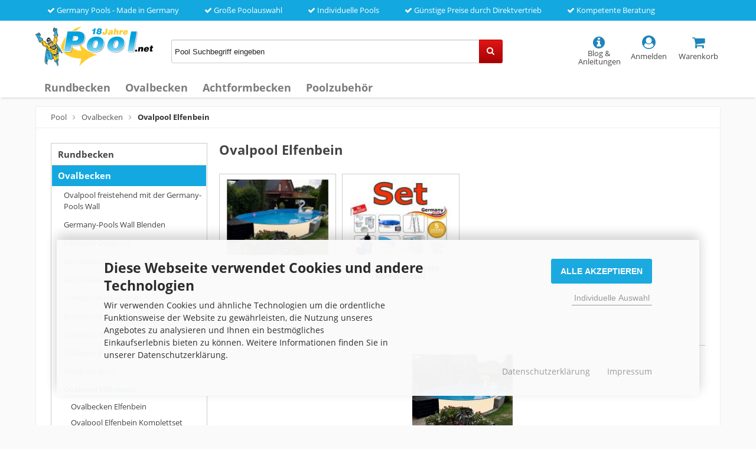

--- FILE ---
content_type: text/html; charset=utf-8
request_url: https://pool.net/ovalpool-elfenbein/
body_size: 6130
content:
<!DOCTYPE html>
<html lang="de">
<head>
<meta charset="utf-8" />
<meta name="viewport" content="width=device-width, initial-scale=1.0, user-scalable=yes" />
<title>Ovalpool Elfenbein beim Experten kaufen | Pool.Net</title>
<meta name="description" content="Ovalpool Elfenbein Komplettset selber einbauen. Profi Stahlwand Swimmingpool zum selber bauen. Eigene Fertigung in Deutschland. Top Ovalpools aus Stahl." />
<meta name="keywords" content="ovalpool,elfenbein" />
<meta name="robots" content="index,follow" />
<meta name="revisit-after" content="15 days" />
<link rel="canonical" href="https://pool.net/ovalpool-elfenbein/" />
<link rel="shortcut icon" type="image/x-icon" href="https://pool.net/templates/pool_responsive/favicon.ico" />
<!--
    This OnlineStore is brought to you by XT-Commerce, Community made shopping
    XTC is a free open source e-Commerce System
    created by Mario Zanier & Guido Winger and licensed under GNU/GPL.
    Information and contribution at http://www.xt-commerce.com
-->

<link rel="stylesheet" href="https://pool.net/templates/pool_responsive/stylesheet.min.css?v=1724833859" type="text/css" media="screen" />

<script>
  var DIR_WS_BASE = "https://pool.net/";
  var SetSecCookie = 1;
</script>
</head>
<body>
<div class="sidebar_closer"><i class="fa fa-times"></i></div><div id="layout_wrap"><div id="content_topbar"><ul class="topullist"><li><i class="fa fa-check"></i> Germany Pools - Made in Germany</li>                        <li><i class="fa fa-check"></i> Große Poolauswahl</li>                        <li><i class="fa fa-check"></i> Individuelle Pools</li>                        <li><i class="fa fa-check"></i> Günstige Preise durch Direktvertrieb</li>                        <li><i class="fa fa-check"></i> Kompetente Beratung</li>                    </ul><div class="clear"></div></div><div id="shopheader"><div class="shopheadercontent"><div class="shopheadercontentitemlogo"><div id="logo"><a href="https://pool.net/" title="pool" rel="nofollow"><img src="https://pool.net/templates/pool_responsive/img/pool.png" alt="pool" title="pool" /></a></div></div><div class="shopheadercontentitemsearch hidesearch" id="searchshowbox"><div id="search"><form id="quick_find" action="https://pool.net/advanced_search_result.php" method="get" class="box-search"><input type="text" name="keywords" value="Pool Suchbegriff eingeben" id="inputString" maxlength="30" autocomplete="off" onfocus="if(this.value==this.defaultValue) this.value='';" onblur="if(this.value=='') this.value=this.defaultValue;" /><div class="cssButtonPos2 cf"><span class="cssButton cssButtonColor2 quickfindbutton"><i class="fa fa-search"></i><span class="cssButtonText" ></span><button type="submit" class="cssButtonText"></button></span></div><br class="clearfix" /></form><div class="suggestionsBox" id="suggestions" style="display:none;"><div class="suggestionList" id="autoSuggestionsList">&nbsp;</div></div></div></div><div class="shopheadercontentiticon"><div class="headerbutton"><a id="toggle_cart" href="https://pool.net/shopping_cart.php" class="carticon" rel="nofollow"><i class="fa fa-shopping-cart fa-biggericon"></i><span class="headerbuttontext"><br />Warenkorb</span></a><div class="toggle_cart"><div class="mini"><strong>Ihr Warenkorb ist leer.</strong></div></div></div><div class="headerbutton"><a href="https://pool.net/login.php" rel="nofollow"><i class="fa fa-user-circle fa-biggericon"></i><span class="headerbuttontext"><br />Anmelden</span></a></div><div class="headerbutton headerserviceicon"><a href="https://pool.net/blog.html" rel="nofollow"><i class="fa fa-info-circle fa-biggericon zeromargin showservice"></i><span class="headerbuttontext"><br />Blog &amp; Anleitungen</span></a></div><div class="headerbutton showsearchicon" onclick="toggleClassSwitcher(searchshowbox)"><i class="fa fa-search fa-biggericon zeromargin"></i><span class="headerbuttontext"><br />Suche</span></div></div></div><div class="clearfix"></div><ul class="contentnavigation"><li class="sidebar_btn"><span id="sidebar_marker"></span><a href="#"><i class="fa fa-bars"></i><span class="cn_nomobile_text">Menü</span></a></li><li class="topcatmenulink"><a href="https://pool.net/rundbecken/" title="Rundbecken">Rundbecken</a></li><li class="topcatmenulink"><a href="https://pool.net/ovalbecken/" title="Ovalbecken">Ovalbecken</a></li><li class="topcatmenulink"><a href="https://pool.net/achtformbecken/" title="Achtformbecken">Achtformbecken</a></li><li class="topcatmenulink"><a href="https://pool.net/poolzubehoer/" title="Poolzubehör">Poolzubehör</a></li></ul></div><div class="sidebar_layer"></div><div id="navtrail"><a href="https://pool.net/" class="headerNavigation" title="Pool">Pool</a><i class="fa fa-angle-right"></i><a href="https://pool.net/ovalbecken/" class="headerNavigation" title="Ovalbecken">Ovalbecken</a><i class="fa fa-angle-right"></i><span class="current" title="Ovalpool Elfenbein">Ovalpool Elfenbein</span><script type="application/ld+json"> { "@context": "http://schema.org/", "@type": "BreadcrumbList", "itemListElement": [     { "@type": "ListItem", "position": "1", "item": { "@id": "https://pool.net/", "name": "Pool" }},     { "@type": "ListItem", "position": "2", "item": { "@id": "https://pool.net/ovalbecken/", "name": "Ovalbecken" }},     { "@type": "ListItem", "position": "3", "item": { "@id": "https://pool.net/ovalpool-elfenbein/", "name": "Ovalpool Elfenbein" }}   ] }</script></div><div id="layout_content" class="cf"><div id="col_right"><div class="col_right_inner cf"><h1 class="h1maincat">Ovalpool Elfenbein</h1><div class="reversetextbox"><div class="subcats cf positionfirsttext"><div class="subcatlist"><div class="subcatlist_inner cf"><a href="https://pool.net/ovalbecken-elfenbein/"><span class="subcat_image"><span class="subcat_image_inner cf"><img src="/pool-bauen/ovalbecken-elfenbein-1.jpg" alt="Ovalbecken Elfenbein" /></span></span>            <span class="subcat_title"><span class="subcat_title_inner">Ovalbecken Elfenbein</span></span></a></div></div><div class="subcatlist"><div class="subcatlist_inner cf"><a href="https://pool.net/ovalpool-elfenbein-komplettset/"><span class="subcat_image"><span class="subcat_image_inner cf"><img src="/pool-bauen/ovalpool-elfenbein-komplettset-1.jpg" alt="Ovalpool Elfenbein Komplettset" /></span></span>            <span class="subcat_title"><span class="subcat_title_inner">Ovalpool Elfenbein Komplettset</span></span></a></div></div></div></div><br /><br /><div class="linebig"></div><p class="positioncenter"><img src="/pool-bauen/ovalpool-elfenbein-1.jpg" alt="Ovalpool Elfenbein" title="Ovalpool Elfenbein" /></p><br /></div></div><div id="col_left_overlay"><div id="col_left"><div class="col_left_inner cf"><div class="box_category"><ul id="categorymenu"><li class="level1"><a href="https://pool.net/rundbecken/" title="Rundbecken" rel="nofollow">Rundbecken</a></li><li class="level1 activeparent1"><a href="https://pool.net/ovalbecken/" title="Ovalbecken" rel="nofollow">Ovalbecken</a><ul><li class="level2"><a href="https://pool.net/ovalpool-freistehend-mit-der-germany-pools-wall/" title="Ovalpool freistehend mit der Germany-Pools Wall" rel="nofollow">Ovalpool freistehend mit der Germany-Pools Wall</a></li><li class="level2"><a href="https://pool.net/germany-pools-wall-blenden/" title="Germany-Pools Wall Blenden" rel="nofollow">Germany-Pools Wall Blenden</a></li><li class="level2"><a href="https://pool.net/edelstahl-ovalpool/" title="Edelstahl Ovalpool" rel="nofollow">Edelstahl Ovalpool</a></li><li class="level2"><a href="https://pool.net/alu-ovalpool/" title="Alu Ovalpool" rel="nofollow">Alu Ovalpool</a></li><li class="level2"><a href="https://pool.net/alu-ovalbecken/" title="Alu Ovalbecken" rel="nofollow">Alu Ovalbecken</a></li><li class="level2"><a href="https://pool.net/schwimmbecken-pool/" title="Schwimmbecken Pool" rel="nofollow">Schwimmbecken Pool</a></li><li class="level2"><a href="https://pool.net/schwimmbad/" title="Schwimmbad" rel="nofollow">Schwimmbad</a></li><li class="level2"><a href="https://pool.net/ovalpool-anthrazit/" title="Ovalpool Anthrazit" rel="nofollow">Ovalpool Anthrazit</a></li><li class="level2"><a href="https://pool.net/ovalpool-blau/" title="Ovalpool Blau" rel="nofollow">Ovalpool Blau</a></li><li class="level2"><a href="https://pool.net/ovalpool-gruen/" title="Ovalpool Grün" rel="nofollow">Ovalpool Grün</a></li><li class="level2 active2 activeparent2"><a href="https://pool.net/ovalpool-elfenbein/" title="Ovalpool Elfenbein" rel="nofollow">Ovalpool Elfenbein</a><ul><li class="level3"><a href="https://pool.net/ovalbecken-elfenbein/" title="Ovalbecken Elfenbein" rel="nofollow">Ovalbecken Elfenbein</a></li><li class="level3"><a href="https://pool.net/ovalpool-elfenbein-komplettset/" title="Ovalpool Elfenbein Komplettset" rel="nofollow">Ovalpool Elfenbein Komplettset</a></li></ul></li><li class="level2"><a href="https://pool.net/ovalpool-braun/" title="Ovalpool Braun" rel="nofollow">Ovalpool Braun</a></li><li class="level2"><a href="https://pool.net/ovalpool-rot/" title="Ovalpool Rot" rel="nofollow">Ovalpool Rot</a></li><li class="level2"><a href="https://pool.net/ovalpool-stein/" title="Ovalpool Stein" rel="nofollow">Ovalpool Stein</a></li><li class="level2"><a href="https://pool.net/ovalpool-ziegel/" title="Ovalpool Ziegel" rel="nofollow">Ovalpool Ziegel</a></li><li class="level2"><a href="https://pool.net/ovalpool-holz/" title="Ovalpool Holz" rel="nofollow">Ovalpool Holz</a></li><li class="level2"><a href="https://pool.net/ovalpool-palisander/" title="Ovalpool Palisander" rel="nofollow">Ovalpool Palisander</a></li><li class="level2"><a href="https://pool.net/aufstellpool-oval/" title="Aufstellpool oval" rel="nofollow">Aufstellpool oval</a></li><li class="level2"><a href="https://pool.net/ovalpools/" title="Ovalpools" rel="nofollow">Ovalpools</a></li></ul></li><li class="level1"><a href="https://pool.net/achtformbecken/" title="Achtformbecken" rel="nofollow">Achtformbecken</a></li><li class="level1"><a href="https://pool.net/poolzubehoer/" title="Poolzubehör" rel="nofollow">Poolzubehör</a></li></ul></div></div></div></div><p class="clear"></p><p class="brandstitle">Unsere hochwertigen Markenprodukte</p><div class="brands"><div class="singlebrand"><img src="https://pool.net/templates/pool_responsive/img/marken/germanypools.jpg" alt="Germany Pools" title="Germany Pools" /></div><div class="singlebrand"><img src="https://pool.net/templates/pool_responsive/img/marken/freizeitwelt_online.jpg" alt="Freizeitwelt-Online" title="Freizeitwelt-Online" /></div><div class="singlebrand"><img src="https://pool.net/templates/pool_responsive/img/marken/alpha_pools.jpg"  alt="Alpha Pools" title="Alpha Pools" /></div><div class="singlebrand"><img src="https://pool.net/templates/pool_responsive/img/marken/splash_pool.jpg"  alt="Splash Pool" title="Splash Pool" /></div></div></div><div id="layout_footer"><div class="layout_footer_inner"><div class="footerbelow"><strong>Themenwelten:</strong><a href="/swimmingpool/" title="Swimmingpool">Swimmingpool</a>/<a href="/schwimmbecken/" title="Schwimmbecken">Schwimmbecken</a>/<a href="/stahlwandpool/" title="Stahlwandpool">Stahlwandpool</a>/<a href="/edelstahlpool/" title="Edelstahlpool">Edelstahlpool</a>/<a href="/pool-kaufen/" title="Pool kaufen">Pool kaufen</a>/<a href="/pool-komplettset/" title="Pool Komplettset">Pool Komplettset</a>/<a href="/poolfolie/" title="Poolfolie">Poolfolie</a>/<a href="/rundpool/" title="Rundpool">Rundpool</a>/<a href="/ovalpool/" title="Ovalpool">Ovalpool</a>/<a href="/schwimmingpool/" title="Schwimmingpool">Schwimmingpool</a>/<a href="/stahlwandbecken/" title="Stahlwandbecken">Stahlwandbecken</a>/<a href="/aufstellpool/" title="Aufstellpool">Aufstellpool</a>/<a href="/gartenpool/" title="Gartenpool">Gartenpool</a>/<a href="/achtformpool/" title="Achtformpool">Achtformpool</a>/<a href="https://pool.net/blog.html" title="Blog">Blog</a></div><div class="cf"><div class="footer_box"><div class="footer_box_inner cf"><div class="footerbox_header">Kundenservice</div>Wir freuen uns auf Ihren Anruf.<br /><br /><p class="servicephone"><i class="fa fa-phone"></i>+49 (0)6251 / 850 21 10</p><p>Mo.-Fr. 8:00 - 16:30 Uhr</p><p>24/7 per E-Mail</p></div></div><div class="footer_box"><div class="footer_box_inner cf"><div class="contentbox"><div class="footerbox_header">Informationen</div><a href="https://pool.net/impressum-widerrufsrecht-agb-streitbeilegung-datenschutz-garantiebedingungen-verbraucherinformationen-cookie-einstellungen-mehr/" rel="nofollow" title="Impressum | Widerrufsrecht | AGB | Streitbeilegung | Datenschutz | Garantiebedingungen | Verbraucherinformationen | Cookie-Einstellungen | mehr..."><span><i class="fa fa-angle-right"></i> Impressum</span><br /><span><i class="fa fa-angle-right"></i> Widerrufsrecht</span><br /><span><i class="fa fa-angle-right"></i> AGB</span><br /><span><i class="fa fa-angle-right"></i> Streitbeilegung</span><br /><span><i class="fa fa-angle-right"></i> Datenschutz</span><br /><span><i class="fa fa-angle-right"></i> Garantiebedingungen</span><br /><span><i class="fa fa-angle-right"></i> Verbraucherinformationen</span><br /><span><i class="fa fa-angle-right"></i> Cookie-Einstellungen</span><br /><span><i class="fa fa-angle-right"></i> mehr...</span><br /></a></div></div></div>            <div class="footer_box"><div class="footer_box_inner cf"><div class="footerbox_header">Zahlarten</div><div class="shopvoting-container"><div class="item_misc"><div class="box_payment"><img src="https://pool.net/templates/pool_responsive/img/zahlarten.png" alt="Zahlarten" title="Zahlarten" /></div></div><div class="item_shopvoting"><script type="application/ld+json">
  {
    "@context": "https://schema.org/",
    "@type": "Organization",
    "name": "Pool.Net",
    
    "aggregateRating": {
      "@type": "AggregateRating",
      "ratingValue": "4.58",
      "bestRating": "5",
      "worstRating": "1",
      "ratingCount": "1003"
    }
  }
</script><div id="overshopreviewbox0"><div class="detailshopreviewbox"><h3 class="maincolordark">Shopbewertungen</h3><div class="starBlock" title="4.58 - Gut"><div class="ratingBlock ratingBlockStars2"><a href="https://pool.net/shopbewertungen.php" rel="nofollow">&nbsp;</a></div></div><p class="reviewValue"><a href="https://pool.net/shopbewertungen.php" rel="nofollow">Gut</a></p><p class="ratingValue"><span>4.58</span> / 5.00</p></div></div></div></div></div></div>        </div><p class="taxshippinginfo">*Alle Preise inkl. MwSt, zzgl. Versandkosten</p></div></div></div><link rel="stylesheet" property="stylesheet" href="https://pool.net/templates/pool_responsive/css/tpl_plugins.min.css?v=1697748921" type="text/css" media="screen" />
<link rel="stylesheet" type="text/css" href="https://pool.net/includes/external/w4d_shopreview/frontend/templates/tstyles/web4d-colour/stylesheetbox.css" /><!--[if lte IE 8]>
<link rel="stylesheet" property="stylesheet" href="https://pool.net/templates/pool_responsive/css/ie8fix.css" type="text/css" media="screen" />
<![endif]--><script src="https://pool.net/templates/pool_responsive/javascript/jquery-1.8.3.min.js"></script>
<script src="https://pool.net/templates/pool_responsive/javascript/tpl_plugins.min.js?v=1599239129"></script>
<script src="https://pool.net/templates/pool_responsive/javascript/own_js_end.min.js"></script>
<script>$(function() {$("html").not('.toggle_cart').bind('click',function(e) {$('.toggle_cart').slideUp('slow');});});</script>

<script>$(document).ready(function(){$(".cbimages").colorbox({rel:'cbimages', scalePhotos:true, maxWidth: "90%", maxHeight: "90%", fixed: true, close: '<i class="fas fa-times"></i>', next: '<i class="fas fa-chevron-right"></i>', previous: '<i class="fas fa-chevron-left"></i>'});$(".iframe").colorbox({iframe:true, width:"780", height:"560", maxWidth: "90%", maxHeight: "90%", fixed: true, close: '<i class="fas fa-times"></i>'});$("#print_order_layer").on('submit', function(event){$.colorbox({iframe:true, width:"780", height:"560", maxWidth: "90%", maxHeight: "90%", close: '<i class="fas fa-times"></i>', href:$(this).attr("action")+'&'+$(this).serialize()});return false;});});$(document).bind('cbox_complete', function(){if($('#cboxTitle').height()> 20){$("#cboxTitle").hide();$("<div>"+$("#cboxTitle").html()+"</div>").css({color: $("#cboxTitle").css('color')}).insertAfter("#cboxPhoto");}});jQuery.extend(jQuery.colorbox.settings,{current: "Bild{current}von{total}", previous: "Zur&uuml;ck", next: "Vor", close: "Schlie&szlig;en", xhrError: "Dieser Inhalt konnte nicht geladen werden.", imgError: "Dieses Bild konnte nicht geladen werden.", slideshowStart: "Slideshow starten", slideshowStop: "Slideshow anhalten"});</script><script id="oil-configuration" type="application/configuration">{"config_version": 1, "preview_mode": false, "advanced_settings": true, "timeout": 0, "iabVendorListUrl": "https://pool.net/ajax.php?ext=cookie_consent&speed=1&language=de", "locale":{"localeId": "de", "version": 1, "texts":{"label_intro_heading": "Diese Webseite verwendet Cookies und andere Technologien", "label_intro": "Wir verwenden Cookies und &auml;hnliche Technologien um die ordentliche Funktionsweise der Website zu gew&auml;hrleisten, die Nutzung unseres Angebotes zu analysieren und Ihnen ein bestm&ouml;gliches Einkaufserlebnis bieten zu k&ouml;nnen. Weitere Informationen finden Sie in unserer Datenschutzerkl&auml;rung.", "label_button_yes": "Speichern", "label_button_back": "Zur&uuml;ck", "label_button_yes_all": "Alle Akzeptieren", "label_button_advanced_settings": "Individuelle Auswahl", "label_cpc_heading": "Cookie Einstellungen", "label_cpc_activate_all": "Alle aktivieren", "label_cpc_deactivate_all": "Alle deaktivieren", "label_nocookie_head": "Keine Cookies erlaubt.", "label_nocookie_text": "Bitte aktivieren Sie Cookies in den Einstellungen Ihres Browsers.", "label_third_party": " ", "label_imprint_links": "<a href='https://pool.net/popup_content.php?coID=2' onclick='return cc_popup_content(this)'>Datenschutzerkl&auml;rung</a> <a href='https://pool.net/popup_content.php?coID=4' onclick='return cc_popup_content(this)'>Impressum</a>"}}}</script><script src="https://pool.net/templates/pool_responsive/javascript/oil.min.js"></script><script>!function(e){var n={};function t(o){if(n[o])return n[o].exports;var r=n[o]={i:o,l:!1,exports:{}};return e[o].call(r.exports,r,r.exports,t),r.l=!0,r.exports}t.m=e,t.c=n,t.d=function(e,n,o){t.o(e,n)||Object.defineProperty(e,n,{configurable:!1,enumerable:!0,get:o})},t.r=function(e){Object.defineProperty(e,"__esModule",{value:!0})},t.n=function(e){var n=e&&e.__esModule?function(){return e.default}:function(){return e};return t.d(n,"a",n),n},t.o=function(e,n){return Object.prototype.hasOwnProperty.call(e,n)},t.p="/",t(t.s=115)}({115:function(e,n,t){"use strict";!function(e,n){e.__cmp||(e.__cmp=function(){function t(e){if(e){var t=!0,r=n.querySelector('script[type="application/configuration"]#oil-configuration');if(null!==r&&r.text)try{var a=JSON.parse(r.text);a&&a.hasOwnProperty("gdpr_applies_globally")&&(t=a.gdpr_applies_globally)}catch(e){}e({gdprAppliesGlobally:t,cmpLoaded:o()},!0)}}function o(){return!(!e.AS_OIL||!e.AS_OIL.commandCollectionExecutor)}var r=[],a=function(n,a,c){if("ping"===n)t(c);else{var i={command:n,parameter:a,callback:c};r.push(i),o()&&e.AS_OIL.commandCollectionExecutor(i)}};return a.commandCollection=r,a.receiveMessage=function(n){var a=n&&n.data&&n.data.__cmpCall;if(a)if("ping"===a.command)t(function(e,t){var o={__cmpReturn:{returnValue:e,success:t,callId:a.callId}};n.source.postMessage(o,n.origin)});else{var c={callId:a.callId,command:a.command,parameter:a.parameter,event:n};r.push(c),o()&&e.AS_OIL.commandCollectionExecutor(c)}},function(n){(e.attachEvent||e.addEventListener)("message",function(e){n.receiveMessage(e)},!1)}(a),function e(){if(!(n.getElementsByName("__cmpLocator").length>0))if(n.body){var t=n.createElement("iframe");t.style.display="none",t.name="__cmpLocator",n.body.appendChild(t)}else setTimeout(e,5)}(),a}())}(window,document)}});</script><script>function cc_popup_content(trgt){$.colorbox({href:trgt.href, iframe:true, width:"780", height:"560", maxWidth: "90%", maxHeight: "90%", fixed: true, close: '<i class="fas fa-times"></i>'});return false;}(function(){let eventMethod=window.addEventListener ? 'addEventListener' : 'attachEvent';let messageEvent=eventMethod==='attachEvent' ? 'onmessage' : 'message';let eventer=window[eventMethod];function receiveMessage(event){let eventDataContains=function(str){return JSON.stringify(event.data).indexOf(str)!==-1;};}eventer(messageEvent, receiveMessage, false);$(document).on('click', '[trigger-cookie-consent-panel]', function(){window.AS_OIL.showPreferenceCenter();if(!$('.as-oil.light').length){$('body').append($('<div/>').addClass('as-oil light').append($('<div/>').attr('id', 'oil-preference-center').addClass('as-oil-content-overlay cpc-dynamic-panel')));}});})();</script>

</body></html>